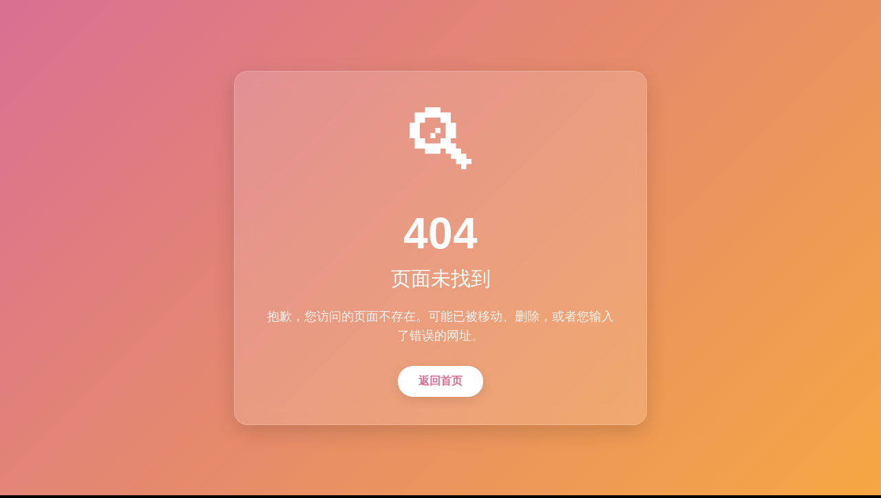

--- FILE ---
content_type: text/html; charset=utf-8
request_url: http://lyanan.com/yijie/static/404.html
body_size: 1101
content:
<!DOCTYPE html>
<html lang="zh-CN">
<head>
    <meta charset="UTF-8">
    <meta name="viewport" content="width=device-width, initial-scale=1.0">
    <title>页面未找到</title>
    <style>
        * {
            margin: 0;
            padding: 0;
            box-sizing: border-box;
            font-family: 'Segoe UI', 'Microsoft YaHei', sans-serif;
        }
        
        body {
            background: linear-gradient(135deg, #d87093 0%, #f5a742 100%);
            color: white;
            min-height: 100vh;
            display: flex;
            flex-direction: column;
            justify-content: center;
            align-items: center;
            text-align: center;
            padding: 20px;
        }
        
        .container {
            max-width: 600px;
            padding: 40px;
            background: rgba(255, 255, 255, 0.15);
            backdrop-filter: blur(12px);
            border-radius: 20px;
            box-shadow: 0 10px 30px rgba(0, 0, 0, 0.15);
            border: 1px solid rgba(255, 255, 255, 0.2);
        }
        
        .icon {
            font-size: 120px;
            margin-bottom: 20px;
            animation: float 3s ease-in-out infinite;
        }
        
        h1 {
            font-size: 4rem;
            margin-bottom: 10px;
            font-weight: 700;
        }
        
        h2 {
            font-size: 1.8rem;
            margin-bottom: 20px;
            font-weight: 500;
        }
        
        p {
            font-size: 1.1rem;
            line-height: 1.6;
            margin-bottom: 30px;
            opacity: 0.9;
        }
        
        .button {
            display: inline-block;
            padding: 12px 30px;
            background: white;
            color: #d87093;
            text-decoration: none;
            border-radius: 50px;
            font-weight: 600;
            transition: all 0.3s ease;
            box-shadow: 0 5px 15px rgba(0, 0, 0, 0.1);
        }
        
        .button:hover {
            transform: translateY(-3px);
            box-shadow: 0 8px 20px rgba(0, 0, 0, 0.15);
        }
        
        @keyframes float {
            0% { transform: translateY(0px); }
            50% { transform: translateY(-10px); }
            100% { transform: translateY(0px); }
        }
        
        @media (max-width: 600px) {
            h1 { font-size: 3rem; }
            h2 { font-size: 1.5rem; }
            .icon { font-size: 80px; }
        }
    </style>
</head>
<body>
    <div class="container">
        <div class="icon">🔍</div>
        <h1>404</h1>
        <h2>页面未找到</h2>
        <p>抱歉，您访问的页面不存在。可能已被移动、删除，或者您输入了错误的网址。</p>
        <a href="/" class="button">返回首页</a>
    </div>
</body>
</html>